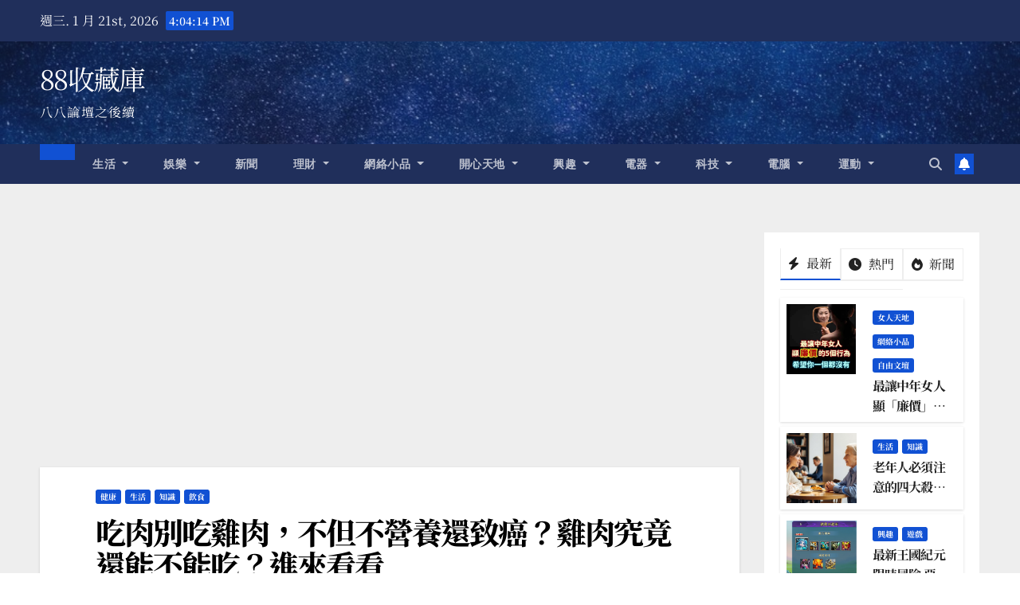

--- FILE ---
content_type: text/html; charset=utf-8
request_url: https://www.google.com/recaptcha/api2/aframe
body_size: 268
content:
<!DOCTYPE HTML><html><head><meta http-equiv="content-type" content="text/html; charset=UTF-8"></head><body><script nonce="KARA0-8d2m2Zk-MbJhQSvg">/** Anti-fraud and anti-abuse applications only. See google.com/recaptcha */ try{var clients={'sodar':'https://pagead2.googlesyndication.com/pagead/sodar?'};window.addEventListener("message",function(a){try{if(a.source===window.parent){var b=JSON.parse(a.data);var c=clients[b['id']];if(c){var d=document.createElement('img');d.src=c+b['params']+'&rc='+(localStorage.getItem("rc::a")?sessionStorage.getItem("rc::b"):"");window.document.body.appendChild(d);sessionStorage.setItem("rc::e",parseInt(sessionStorage.getItem("rc::e")||0)+1);localStorage.setItem("rc::h",'1768925052445');}}}catch(b){}});window.parent.postMessage("_grecaptcha_ready", "*");}catch(b){}</script></body></html>

--- FILE ---
content_type: application/javascript; charset=utf-8
request_url: https://fundingchoicesmessages.google.com/f/AGSKWxXn2VM7Chtj7M1BnIKbu4XUK0-MoGMNMFYjXxzMLhkF5GjuA6ei-OwctKmXeSOzMaZzvSSr5ugq6adQNVQLIr1BNUqJWS65bhe4Cui_bnWPoqUwPdWxGArBxmV0n17tc7O9narN8q-WjzGHNNybbPkAwy6ejT0_Vnpi72j_R8req9VymRogbL1Z0MqO/_/ads_bg./ad_footer_-ad-rotators/.show_ad_/Ad/Oas?
body_size: -1290
content:
window['ac16215a-b4e3-4e07-8f5f-0497dcbc6821'] = true;